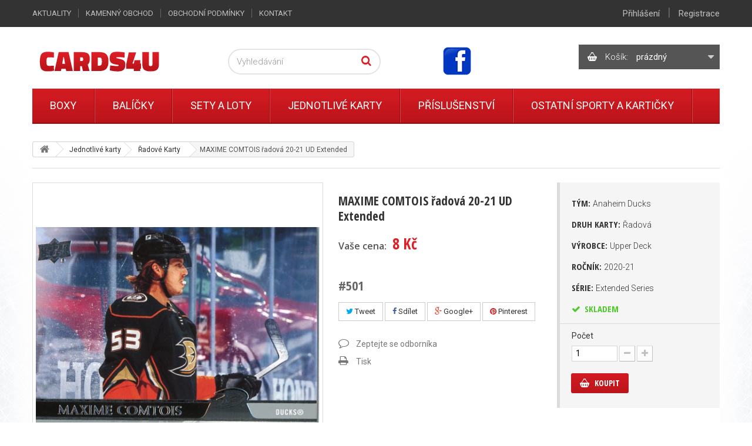

--- FILE ---
content_type: text/html; charset=utf-8
request_url: https://www.cards4u.cz/produkt/maxime-comtois-radova-20-21-ud-extended
body_size: 15111
content:
<!DOCTYPE HTML>
<!--[if lt IE 7]> <html class="no-js lt-ie9 lt-ie8 lt-ie7" lang="cs-cz"><![endif]-->
<!--[if IE 7]><html class="no-js lt-ie9 lt-ie8 ie7" lang="cs-cz"><![endif]-->
<!--[if IE 8]><html class="no-js lt-ie9 ie8" lang="cs-cz"><![endif]-->
<!--[if gt IE 8]> <html class="no-js ie9" lang="cs-cz"><![endif]-->
<html lang="cs-cz">
	<head>
		<meta charset="utf-8" />
		<title>MAXIME COMTOIS řadová 20-21 UD Extended - CARDS4U</title>
		<meta name="description" content="#501" />
		<meta name="SKYPE_TOOLBAR" content="SKYPE_TOOLBAR_PARSER_COMPATIBLE" />
		<meta content="Kinet s.r.o." name="author"/>
		<meta name="robots" content="index,follow" />
		<meta name="viewport" content="width=device-width, minimum-scale=0.25, maximum-scale=1.6, initial-scale=1.0" />
		<meta name="apple-mobile-web-app-capable" content="yes" />
		<link rel="icon" type="image/vnd.microsoft.icon" href="/img/favicon.ico?1636039620" />
		<link rel="shortcut icon" type="image/x-icon" href="/img/favicon.ico?1636039620" />
		
					<link rel="canonical" href="https://www.cards4u.cz/produkt/maxime-comtois-radova-20-21-ud-extended"/>
		
		<meta property="og:site_name" content="CARDS4U"/>

					<meta property="og:title" content="MAXIME COMTOIS &#345;adov&aacute; 20-21 UD Extended"/>
			<meta property="og:image" content="https://www.cards4u.cz/8289-large_default/8289-maxime-comtois-radova-20-21-ud-extended.jpg"/>
			<meta property="og:url" content="https://www.cards4u.cz/produkt/maxime-comtois-radova-20-21-ud-extended"/>
							<meta property="og:description" content="#501"/>
					
		<link rel="search" type="application/opensearchdescription+xml" title="CARDS4U" href="https://www.cards4u.cz/opensearch.xml" />
			<link rel="stylesheet" href="https://www.cards4u.cz/themes/kinet-bootstrap/cache/v_34_285093fcbc0c01dfa0f3a58fedc1453d_all.css" type="text/css" media="all" />
			<link rel="stylesheet" href="https://www.cards4u.cz/themes/kinet-bootstrap/cache/v_34_b6595a2acc73173446ccc6699ad41c63_print.css" type="text/css" media="print" />
			<link rel="stylesheet" href="https://www.cards4u.cz/themes/kinet-bootstrap/cache/v_34_a715e8ba93c95f73a5d8ce8c4e2d4f29_screen.css" type="text/css" media="screen" />
		<script type="text/javascript">
var CUSTOMIZE_TEXTFIELD = 1;
var FancyboxI18nClose = 'Zavř&iacute;t';
var FancyboxI18nNext = 'Dal&scaron;&iacute;';
var FancyboxI18nPrev = 'Předchoz&iacute;';
var PS_CATALOG_MODE = false;
var ajax_allowed = true;
var ajaxsearch = true;
var allowBuyWhenOutOfStock = false;
var attrGroups = null;
var attribute_anchor_separator = '-';
var attributesCombinations = [];
var availableLaterValue = '';
var availableNowValue = '';
var baseDir = 'https://www.cards4u.cz/';
var baseUri = 'https://www.cards4u.cz/';
var blocksearch_type = 'top';
var confirm_report_message = 'Opravdu chcete nahlásit tento komentář?';
var contentOnly = false;
var currencyBlank = 1;
var currencyFormat = 2;
var currencyRate = 1;
var currencySign = 'Kč';
var currentDate = '2026-01-19 14:09:44';
var customerGroupWithoutTax = false;
var customizationFields = false;
var customizationIdMessage = 'Přizpůsobení #';
var default_eco_tax = 0;
var delete_txt = 'Odstránit';
var displayList = false;
var displayPrice = 0;
var doesntExist = 'Vyberte si variantu produktu.';
var doesntExistNoMore = 'Tento produkt není momentálně skladem';
var doesntExistNoMoreBut = 's těmito vlastnostmi, ale je k dispozici v jiném provedení.';
var ecotaxTax_rate = 0;
var fieldRequired = 'Vyplňte všechny požadované pole, pak uložte vlastní nastavení.';
var freeProductTranslation = 'Zdarma!';
var freeShippingTranslation = 'Doručení zdarma!';
var generated_date = 1768828184;
var group_reduction = 0;
var hasDeliveryAddress = false;
var idDefaultImage = 8289;
var id_lang = 1;
var id_product = 3038;
var img_dir = 'https://www.cards4u.cz/themes/kinet-bootstrap/img/';
var img_prod_dir = 'https://www.cards4u.cz/img/p/';
var img_ps_dir = 'https://www.cards4u.cz/img/';
var inStock = 'Skladem';
var instantsearch = false;
var isGuest = 0;
var isLogged = 0;
var isMobile = false;
var jqZoomEnabled = false;
var maxQuantityToAllowDisplayOfLastQuantityMessage = 0;
var minimalQuantity = 1;
var moderation_active = true;
var noTaxForThisProduct = false;
var oosHookJsCodeFunctions = [];
var page_name = 'product';
var placeholder_blocknewsletter = 'Zadejte e-mail';
var priceDisplayMethod = 0;
var priceDisplayPrecision = 0;
var productAvailableForOrder = true;
var productBasePriceTaxExcl = 6.61157;
var productBasePriceTaxExcluded = 6.61157;
var productHasAttributes = false;
var productPrice = 8;
var productPriceTaxExcluded = 6.61157;
var productPriceWithoutReduction = 8;
var productReference = '';
var productShowPrice = true;
var productUnitPriceRatio = 0;
var product_fileButtonHtml = 'Vybrat soubor';
var product_fileDefaultHtml = 'Nebyl vybrán žádný soubor';
var product_specific_price = [];
var productcomment_added = 'Váš komentář byl přidán!';
var productcomment_added_moderation = 'Váš komentář byl přidán a bude k dispozici po schválení moderátorem.';
var productcomment_ok = 'OK';
var productcomment_title = 'Nový komentář';
var productcomments_controller_url = 'https://www.cards4u.cz/komentare';
var productcomments_url_rewrite = true;
var quantitiesDisplayAllowed = false;
var quantityAvailable = 0;
var quickView = false;
var reduction_percent = 0;
var reduction_price = 0;
var removingLinkText = 'odstranit tento produkt z košíku';
var roundMode = 2;
var search_url = 'https://www.cards4u.cz/vyhledavani';
var secure_key = '758fc47b6fbce315643a70db88e8e9b2';
var sharing_img = 'https://www.cards4u.cz/8289/8289-maxime-comtois-radova-20-21-ud-extended.jpg';
var sharing_name = 'MAXIME COMTOIS řadová 20-21 UD Extended';
var sharing_url = 'https://www.cards4u.cz/produkt/maxime-comtois-radova-20-21-ud-extended';
var specific_currency = false;
var specific_price = 0;
var static_token = '209ee9888439ba7ff7e4ba9d3410e057';
var stock_management = 1;
var taxRate = 21;
var toBeDetermined = 'Bude determinováno';
var token = '209ee9888439ba7ff7e4ba9d3410e057';
var uploading_in_progress = 'Probíhá nahrávání, čekejte...';
var usingSecureMode = true;
</script>

		<script type="text/javascript" src="https://www.cards4u.cz/themes/kinet-bootstrap/cache/v_29_540c62a93c8ee1df207a64cddfdee109.js"></script>
			<meta property="og:title" content="MAXIME COMTOIS řadová 20-21 UD Extended - CARDS4U" />
<meta property="og:url" content="https://www.cards4u.cz/produkt/maxime-comtois-radova-20-21-ud-extended" />
<meta property="og:type" content="product" />
<meta property="og:site_name" content="CARDS4U" />
<meta property="og:description" content="#501" />
<meta property="og:email" content="" />
<meta property="og:phone_number" content="" />
<meta property="og:street-address" content="" />
<meta property="og:locality" content="" />
<meta property="og:country-name" content="" />
<meta property="og:postal-code" content="" />
<meta property="og:image" content="https://www.cards4u.cz/8289-large_default/8289-maxime-comtois-radova-20-21-ud-extended.jpg" />
<link rel="alternate" type="application/rss+xml" title="RSS Aktuality CARDS4U" href="https://www.cards4u.cz/aktuality?feed=1" />
<script type="text/javascript">
        
    (function (i, s, o, g, r, a, m) {
        i['GoogleAnalyticsObject'] = r;
        i[r] = i[r] || function () {
            (i[r].q = i[r].q || []).push(arguments)
        }, i[r].l = 1 * new Date();
        a = s.createElement(o),
                m = s.getElementsByTagName(o)[0];
        a.async = 1;
        a.src = g;
        m.parentNode.insertBefore(a, m)
    })(window, document, 'script', '//www.google-analytics.com/analytics.js', 'ga');
    

    ga('create', 'UA-67622699-2');

        ga('send', 'pageview');    
        </script>

		<link rel="stylesheet" href="https://fonts.googleapis.com/css?family=Open+Sans:300,600&amp;subset=latin,latin-ext" type="text/css" media="all" />
		<!--[if IE 8]>
		<script src="https://oss.maxcdn.com/libs/html5shiv/3.7.0/html5shiv.js"></script>
		<script src="https://oss.maxcdn.com/libs/respond.js/1.3.0/respond.min.js"></script>
		<![endif]-->
	</head>
	<body id="product" class="product product-3038 product-maxime-comtois-radova-20-21-ud-extended category-133 category-radove-karty hide-left-column hide-right-column lang_cs">
	<!--[if lt IE 8]>
	<style type="text/css">
		#browser { font-family: Arial, Helvetica, sans-serif;font-size: 14px;line-height: 20px;color: #333333;background-color: #ffffff;padding: 15px 15px 5px 15px;border: 5px solid #F00000;margin: 10px auto;width: 950px; }
		#browser .text { padding: 0;margin: 0;width: 50%;float: left; }
		#browser p { margin: 0 0 10px 0; padding: 0; }
		#browser ul { padding: 0;margin: 0;width: 50%;list-style-type: none;float: right; }
		#browser ul li { float: right;text-align: center; }
		#browser ul li a { width: 90px;display: block;padding: 70px 0 10px 0;color: #333333;text-decoration: none; }
		#browser ul li a:hover { opacity: 0.7; }
		#browser ul li.firefox a { background: url(https://www.cards4u.cz/themes/kinet-bootstrap/img/browser/firefox.png) no-repeat center 5px; }
		#browser ul li.chrome a { background: url(https://www.cards4u.cz/themes/kinet-bootstrap/img/browser/chrome.png) no-repeat center 5px; }
		#browser ul li.safari a { background: url(https://www.cards4u.cz/themes/kinet-bootstrap/img/browser/safari.png) no-repeat center 5px; }
		#browser ul li.opera a { background: url(https://www.cards4u.cz/themes/kinet-bootstrap/img/browser/opera.png) no-repeat center 5px; }
		#browser ul li.ie a { background: url(https://www.cards4u.cz/themes/kinet-bootstrap/img/browser/explorer.png) no-repeat center 5px;}
		#browser .clear { clear: both; height: 1px; }
	</style>
	<div id="browser">
		<div class="text">
			<p><strong>Upozorněn&iacute;!</strong> Použ&iacute;v&aacute;te zastaralou verzi internetov&eacute;ho prohl&iacute;žeče. Vystavujete t&iacute;m svůj poč&iacute;tač bezpečnostn&iacute;m rizikům a z&aacute;roveň se V&aacute;m str&aacute;nka může zobrazovat s chybami.</p>
			<p>Kliknut&iacute;m na ikonu si můžete st&aacute;hnout aktu&aacute;ln&iacute; verzi prohl&iacute;žeče.</p>
		</div>
		<ul>
			<li class="safari">
				<a href="http://apple.com/safari/" target="_blank">Safari</a>
			</li>
			<li class="opera">
				<a href="http://opera.com/" target="_blank">Opera</a>
			</li>
			<li class="chrome">
				<a href="http://google.com/chrome/" target="_blank">Chrome</a>
			</li>
			<li class="firefox">
				<a href="https://www.mozilla.org/firefox/" target="_blank">Firefox</a>
			</li>
			<li class="ie">
				<a href="http://windows.microsoft.com/cs-cz/internet-explorer/download-ie" target="_blank">Explorer</a>
			</li>
		</ul>
		<div class="clear"></div>
	</div>
	<![endif]-->
			    <div id="wrapper">
		<div id="page">
                        			<div class="columns-container">
				<div id="columns" class="container">
											
<!-- Breadcrumb -->
<div class="breadcrumb clearfix"><a class="home" href="/" title="Zpět na hlavn&iacute; str&aacute;nku"><i class="icon-home"></i></a><span class="navigation-pipe">&gt;</span><span class="navigation_page"><span itemscope itemtype="http://data-vocabulary.org/Breadcrumb"><a itemprop="url" href="https://www.cards4u.cz/jednotlive-karty/" title="Jednotliv&eacute; karty" ><span itemprop="title">Jednotliv&eacute; karty</span></a></span><span class="navigation-pipe">></span><span itemscope itemtype="http://data-vocabulary.org/Breadcrumb"><a itemprop="url" href="https://www.cards4u.cz/radove-karty/" title="Řadov&eacute; Karty" ><span itemprop="title">Řadov&eacute; Karty</span></a></span><span class="navigation-pipe">></span>MAXIME COMTOIS řadová 20-21 UD Extended</span></div>

<!-- /Breadcrumb -->

										<div id="slider_row" class="row">
						<div id="top_column" class="center_column col-xs-12 col-sm-12"></div>
					</div>
					<div class="row">
                                                												<div id="center_column" class="center_column col-xs-12 col-sm-12">
	

							<div itemscope itemtype="http://schema.org/Product">
	<div class="primary_block row">
					<div class="container">
				<div class="top-hr"></div>
			</div>
						        <div class="left-part col-sm-8 col-md-9 col-lg-9">
            <div class="row">
		<!-- center infos -->
		<div class="pb-center-column col-sm-12 col-md-5 col-lg-5">
						<h1 itemprop="name">MAXIME COMTOIS řadová 20-21 UD Extended</h1>
			<a href="https://www.cards4u.cz/produkt/maxime-comtois-radova-20-21-ud-extended" itemprop="url"></a>
			<p id="product_reference" style="display: none;">
				<label>K&oacute;d produktu: </label>
				<span class="editable" itemprop="sku"></span>
			</p>
			                									<link itemprop="itemCondition" href="http://schema.org/NewCondition"/>
					
										<!-- prices block -->                
                                <div class="content_prices clearfix">
													<!-- prices -->
							<div class="clearfix">
                                <p id="old_price" class="hidden"><span class="price_label">Běžn&aacute; cena:</span><span id="old_price_display"></span></p>
                                <p id="reduction_percent"  style="display:none;"><span class="price_label">Sleva</span><span id="reduction_percent_display" class="reduction_value price"></span></p>
                                <p id="reduction_amount"  style="display:none"><span class="price_label">u&scaron;etř&iacute;te</span><span id="reduction_amount_display" class="reduction_value price"></span></p>
								<p class="our_price_display" itemprop="offers" itemscope itemtype="http://schema.org/Offer"><link itemprop="availability" href="http://schema.org/InStock"/><span class="price_label">Va&scaron;e cena:</span><span id="our_price_display" class="price" itemprop="price">8 Kč</span><meta itemprop="priceCurrency" content="CZK" /></p>


															</div> <!-- end prices -->
																											 
						
					</div> <!-- end content_prices -->
                
							<div id="short_description_block">
											<div id="short_description_content" class="rte align_justify" itemprop="description"><h2>#501</h2></div>
					
											<p class="buttons_bottom_block">
							<a href="javascript:{}" class="button">
								V&iacute;ce informac&iacute;
							</a>
						</p>
										<!---->
				</div> <!-- end short_description_block -->
										<p class="socialsharing_product list-inline no-print">
					<button data-type="twitter" type="button" class="btn btn-default btn-twitter social-sharing">
				<i class="icon-twitter"></i> Tweet
				<!-- <img src="https://www.cards4u.cz/modules/socialsharing/img/twitter.gif" alt="Tweet" /> -->
			</button>
							<button data-type="facebook" type="button" class="btn btn-default btn-facebook social-sharing">
				<i class="icon-facebook"></i> Sdílet
				<!-- <img src="https://www.cards4u.cz/modules/socialsharing/img/facebook.gif" alt="Facebook Like" /> -->
			</button>
							<button data-type="google-plus" type="button" class="btn btn-default btn-google-plus social-sharing">
				<i class="icon-google-plus"></i> Google+
				<!-- <img src="https://www.cards4u.cz/modules/socialsharing/img/google.gif" alt="Google Plus" /> -->
			</button>
							<button data-type="pinterest" type="button" class="btn btn-default btn-pinterest social-sharing">
				<i class="icon-pinterest"></i> Pinterest
				<!-- <img src="https://www.cards4u.cz/modules/socialsharing/img/pinterest.gif" alt="Pinterest" /> -->
			</button>
			</p>
 
<!--  /Module ProductComments -->
							<!-- usefull links-->
				<ul id="usefull_link_block" class="clearfix no-print">
					<li class="productenquire dotaz_na_produkt">
    <a id="enquire_product_button" href="#enquire">Zeptejte se odborníka</a>
    
    
    

    <script type="text/javascript">
        
        $('document').ready(function () {
            var typFormu = 'enquiry';

            function validateEmail(email) {
                var re = /^([\w-]+(?:\.[\w-]+)*)@((?:[\w-]+\.)*\w[\w-]{0,66})\.([a-z]{2,6}(?:\.[a-z]{2})?)$/i;
                return re.test(email);
            }

            $('#enquire_product_button,#rezervuj_product_button,#nadotaz_product_button').fancybox({
                autoSize : false,
                width : 600,
                height : 'auto',
                href: '#enquire_product_box',
                hideOnContentClick: false,
                beforeLoad: function () {
                    if (this.element && this.element.attr('id') == "rezervuj_product_button")
                        typFormu = 'rezervace';
                    else if (this.element && this.element.attr('id') == "nadotaz_product_button")
                        typFormu = 'nadotaz';
                    else typFormu = 'enquiry';

                    if (typFormu == 'rezervace') {
                        
                        $("#enquire_form_nadpis").text("Rezervace");
                        $("#comment").text("Prosím o rezervaci zboží:\nMAXIME COMTOIS řadová 20-21 UD Extended\n\nPočet kusů: ");
                        $("input[name='action']").val("rezervace");
                        
                    } else if (typFormu == 'nadotaz') {
                        
                        $("#enquire_form_nadpis").text("Dotaz na dostupnost zboží");
                        $("#comment").text("Dotaz na dostupnost zboží MAXIME COMTOIS řadová 20-21 UD Extended.");
                        $("input[name='action']").val("nadotaz");
                        
                    } else {
                        
                        $("#enquire_form_nadpis").text("Zeptejte se odborníka");
                        $("#comment").text("");
                        $("input[name='action']").val("enquire");
                        
                    }
                }
            });

            $('#enquireProduct').click(function () {
                var datas = '';
                                var name = $('#your_name').val();
                var email = $('#your_email').val();
                if (name == '')datas += 'Zadejte prosím Vaše jméno';
                if (email == '')datas += (name == '' ? '<br/>' : '' ) + 'Zadejte prosím Váš e-mail';
                if (email != '') if (!validateEmail(email))datas += (name == '' ? '<br/>' : '' ) + 'Zadejte prosím validní e-mail';
                                if ($('#comment').val() == '') datas += (name == '' || email == '' ? '<br/>' : '' ) + 'Zadejte prosím nějaký text';
                
                //console.log(datas);
                if (datas == '') {
                    $.ajax({
                                url: $('#penq').attr('action'), 
                                type: "POST",
                                headers: {"cache-control": "no-cache"},
                                data: 'ajax=1&' + $('#penq').serialize(),
                                dataType: "html",
                                success: function (result) {
                                    
                                    if (result) {
                                        if (typFormu == 'rezervace') {
                                            $("#comment").val("Prosím o rezervaci zboží:\nMAXIME COMTOIS řadová 20-21 UD Extended\n\nPočet kusů: ");
                                        } else if (typFormu == 'nadotaz') {
                                            $("#comment").val("Dotaz na zboží MAXIME COMTOIS řadová 20-21 UD Extended.");
                                        } else {
                                            $("#comment").val("");
                                        }
                                                                                $('#your_name').val('');
                                        $('#your_email').val('');
                                                                                $('#product_enq_form_error').text('');
                                        $.fancybox.close();
                                        var msg = "";

                                        if (typFormu == 'rezervace') {
                                            msg = "Vaše rezervace byla úspěšně odeslána.";
                                        } else if (typFormu == 'nadotaz') {
                                            msg = "Váš dotaz na produkt byl úspěšně odeslán.";
                                        } else {
                                            msg = "Vaše otázka byla úspěšně odeslána.";
                                        }

                                        var title = $("#enquire_form_nadpis").text();
                                        fancyMsgBox(msg, title);
                                    } else {
                                        if (typFormu == 'rezervace') {
                                            $('#product_enq_form_error').text("Vaši rezervaci se nepodařilo odeslat.");
                                        } else if (typFormu == 'nadotaz') {
                                            $('#product_enq_form_error').text("Váš dotaz se nepodařilo odeslat.");
                                        } else {
                                            $('#product_enq_form_error').text("Vaši otázku se nepodařilo odeslat.");
                                        }
                                    }
                                    
                                }
                            }
                    )
                    ;
                } else {
                    $('#product_enq_form_error').html(datas);
                }
            });

            //triger on hash
            if (window.location.href.search("#enquire") !== -1) {
                $('#enquire_product_button').trigger('click');
            }
            if (window.location.href.search("#nadotaz") !== -1) {
                $('#nadotaz_product_button').trigger('click');
            }
            if (window.location.href.search("#rezervace") !== -1) {
                $('#rezervuj_product_button').trigger('click');
            }
        });
        
    </script>
    <!--googleoff: all-->
    <div style="display: none;" class="noindex">
        <div id="enquire_product_box" class="enquire_product_form">
            <h2 class="title clearfix" id="enquire_form_nadpis">Zeptejte se odborníka</h2>

            <div class="row">
            <div class="product clearfix col-xs-12 col-sm-6">
                <img src="https://www.cards4u.cz/8289-medium_default/8289-maxime-comtois-radova-20-21-ud-extended.jpg" height="125" width="125" alt="MAXIME COMTOIS řadová 20-21 UD Extended"/>

                <div class="product_desc">
                    <p class="product_name"><strong>MAXIME COMTOIS řadová 20-21 UD Extended</strong></p>
                    <h2>#501</h2>
                </div>
            </div>

            <form method="post" action="https://www.cards4u.cz/dotaz-na-zbozi" id="penq" class="col-xs-12 col-sm-6">
                <input name="action" type="hidden" value="enquire"/>
                <input name="secure_key" type="hidden" value="0885163c9d54243c18cb97a6b414f452"/>

                <div class="form_container">
                    <div id="product_enq_form_error"></div>

                                            <p class="text">
                            <label for="your_name">Vaše jméno
                                <sup class="required">*</sup> :</label>
                            <input id="your_name" name="name" type="text" value=""/>
                        </p>
                        <p class="text">
                            <label for="your_email">E-mail, na který odpovíme
                                <sup class="required">*</sup> :</label>
                            <input id="your_email" name="email" type="text" value=""/>
                        </p>
                    
                    <p class="text">
                        <label for="comment">Text zprávy
                            <sup class="required">*</sup> :</label>
                        <textarea id="comment" name="comment"></textarea>
                    </p>

                    <p class="txt_required">
                        <sup class="required">*</sup> Povinné
                    </p>
                </div>

                <p class="submit">
                    <input id="id_enquire_comment_send" name="id_product" type="hidden" value="3038"/>
                    <input id="enquireProduct" class="button" name="sendEmail" type="button" value="Odeslat"/>
                    <input id="enquireProductCancel" onclick="$('#product_enq_form_error').text('');$.fancybox.close();" class="button" name="Cancel" type="button" value="Storno"/>
                </p>
            </form>
        </div>            
        </div>
</div>
        <!--googleon: all-->
</li>
					<li class="print">
						<a href="javascript:print();">
							Tisk
						</a>
					</li>
									</ul>
					</div>
		<!-- end center infos-->
                <!-- left infos-->
                <div class="pb-left-column col-sm-12 col-md-7 col-lg-7">
                    <!-- product img-->
                    <div id="image-block" class="clearfix">

                                                    <span id="view_full_size">
													<img id="bigpic" itemprop="image" src="https://www.cards4u.cz/8289-large_default/8289-maxime-comtois-radova-20-21-ud-extended.jpg" title="MAXIME COMTOIS  řadová 20-21 UD EXTENDED" alt="MAXIME COMTOIS  řadová 20-21 UD EXTENDED" width="483" height="483"/>
							                            <span class="span_link no-print"></span>
                                                					</span>
                        <div id="product-flags">
   
     </div>
                    </div> <!-- end image-block -->
                                            <!-- thumbnails -->
                        <div id="views_block" class="clearfix hidden">
                                                        <div id="thumbs_list">
                                <ul id="thumbs_list_frame">
                                                                                                                                                                                                                                                                                                            <li id="thumbnail_8289" class="last">
                                                <a href="https://www.cards4u.cz/8289-thickbox_default/8289-maxime-comtois-radova-20-21-ud-extended.jpg"	data-fancybox-group="other-views" class="fancybox shown" title="MAXIME COMTOIS  řadová 20-21 UD EXTENDED">
                                                    <img class="img-responsive" id="thumb_8289" src="https://www.cards4u.cz/8289-cart_default/8289-maxime-comtois-radova-20-21-ud-extended.jpg" alt="MAXIME COMTOIS  řadová 20-21 UD EXTENDED" title="MAXIME COMTOIS  řadová 20-21 UD EXTENDED" height="88" width="88" />
                                                </a>
                                            </li>
                                                                                                            </ul>
                            </div> <!-- end thumbs_list -->
                                                    </div> <!-- end views-block -->
                        <!-- end thumbnails -->
                                        

                                    </div> <!-- end pb-left-column -->
                <!-- end left infos-->
            </div>
        </div>
		<!-- pb-right-column-->
		<div class="pb-right-column col-xs-12 col-sm-4 col-md-3 col-lg-3">
						<!-- add to cart form-->
			<form id="buy_block" action="https://www.cards4u.cz/nakupni-kosik" method="post">
				<!-- hidden datas -->
				<p class="hidden">
					<input type="hidden" name="token" value="209ee9888439ba7ff7e4ba9d3410e057" />
					<input type="hidden" name="id_product" value="3038" id="product_page_product_id" />
					<input type="hidden" name="add" value="1" />
					<input type="hidden" name="id_product_attribute" id="idCombination" value="" />
				</p>
				<div class="box-info-product">
					<div class="product_attributes clearfix">
                    <!-- Data sheet -->
            <div id="features">
                                                                        <fieldset class="attribute_fieldset">
<label class="attribute_label">
Tým:&nbsp;<span class="attrValue">Anaheim Ducks</span>
</label>
                        </fieldset>
                                                                                                    <fieldset class="attribute_fieldset">
<label class="attribute_label">
Druh karty:&nbsp;<span class="attrValue">Řadová</span>
</label>
                        </fieldset>
                                                                                                    <fieldset class="attribute_fieldset">
<label class="attribute_label">
Výrobce:&nbsp;<span class="attrValue">Upper Deck</span>
</label>
                        </fieldset>
                                                                                                    <fieldset class="attribute_fieldset">
<label class="attribute_label">
Ročník:&nbsp;<span class="attrValue">2020-21</span>
</label>
                        </fieldset>
                                                                                                    <fieldset class="attribute_fieldset">
<label class="attribute_label">
Série:&nbsp;<span class="attrValue">Extended Series</span>
</label>
                        </fieldset>
                                                            </div>
            <!--end Data sheet -->
        

											</div> <!-- end product_attributes -->
					<div class="box-cart-bottom">
                                                <!-- availability or doesntExist -->
                                                <p id="availability_statut">
                                                        
                                                        <span id="availability_value" class="label label-success">
                                             Skladem                                        </span>
                                                </p>
                                                                                                        
                                                        <p class="warning_inline" id="last_quantities" style="display: none" >Upozorněn&iacute;: posledn&iacute; kus skladem!</p>
                                                                                                <p id="availability_date" style="display: none;">
                                                        <span id="availability_date_label">Datum dostupnosti:</span>
                                                        <span id="availability_date_value"></span>
                                                </p>
                                                <!-- Out of stock hook -->
                                                <div id="oosHook" style="display: none;">
                                                        
                                                </div>

						<!-- quantity wanted -->
												<p id="quantity_wanted_p">
							<label>Počet</label>
							<input type="text" name="qty" id="quantity_wanted" class="text" value="1" />
							<a href="#" data-field-qty="qty" class="btn btn-default button-minus product_quantity_down">
								<span><i class="icon-minus"></i></span>
							</a>
							<a href="#" data-field-qty="qty" class="btn btn-default button-plus product_quantity_up">
								<span><i class="icon-plus"></i></span>
							</a>
							<span class="clearfix"></span>
						</p>
												<!-- minimal quantity wanted -->
						<p id="minimal_quantity_wanted_p" style="display: none;">
							Minim&aacute;ln&iacute; množstv&iacute; pro objedn&aacute;n&iacute; je <b id="minimal_quantity_label">1</b>
						</p>
                                                
                                                
						<div>
							<p id="add_to_cart" class="buttons_bottom_block no-print">
								<button type="submit" name="Submit" class="exclusive" >
									<span>Koupit</span>
								</button>
                                                                <span class="attribute_needed">Vyberte si variantu produktu</span>
							</p>
						</div>
                        											</div> <!-- end box-cart-bottom -->
				</div> <!-- end box-info-product -->
			</form>
			                                                
		</div> <!-- end pb-right-column-->
	</div> <!-- end primary_block -->
						<!-- More info -->
			<section class="page-product-box prod-more-info">
				<h3 class="page-product-heading">V&iacute;ce informac&iacute;</h3>									<!-- full description -->
					<div class="rte"><h2>#501</h2></div>

                    			</section>
			<!--end  More info -->
		        
        				<!--HOOK_PRODUCT_TAB -->
		<section class="page-product-box prod-product-tab">
			
<h3 id="#idTab5" class="idTabHrefShort page-product-heading">Recenze produktu</h3> 
			<!--googleoff: all-->
<div id="idTab5">
	<div id="product_comments_block_tab" class="noindex">
								<p class="align_center">Tento produkt zatím nikdo nehodnotil.</p>
						</div> <!-- #product_comments_block_tab -->
</div>

<!-- Fancybox -->
<div style="display: none;" class="noindex">
	<div id="new_comment_form">
		<form id="id_new_comment_form" action="#">
			<h2 class="page-subheading">
				Napsat recenzi
			</h2>
			<div class="row">
									<div class="product clearfix  col-xs-12 col-sm-6">
						<img src="https://www.cards4u.cz/8289-medium_default/8289-maxime-comtois-radova-20-21-ud-extended.jpg" height="125" width="125" alt="MAXIME COMTOIS řadová 20-21 UD Extended" />
						<div class="product_desc">
							<p class="product_name">
								<strong>MAXIME COMTOIS řadová 20-21 UD Extended</strong>
							</p>
							<h2>#501</h2>
						</div>
					</div>
								<div class="new_comment_form_content col-xs-12 col-sm-6">
					<div id="new_comment_form_error" class="error" style="display: none;">
						<ul></ul>
					</div>
											<ul id="criterions_list">
													<li>
								<label>Hodnocení:</label>
								<div class="star_content">
									<input class="star" type="radio" name="criterion[1]" value="1" />
									<input class="star" type="radio" name="criterion[1]" value="2" />
									<input class="star" type="radio" name="criterion[1]" value="3" checked="checked" />
									<input class="star" type="radio" name="criterion[1]" value="4" />
									<input class="star" type="radio" name="criterion[1]" value="5" />
								</div>
								<div class="clearfix"></div>
							</li>
												</ul>
										<label for="comment_title">
						Název: <sup class="required">*</sup>
					</label>
					<input id="comment_title" name="title" type="text" value=""/>
					<label for="content">
						Komentář: <sup class="required">*</sup>
					</label>
					<textarea id="content" name="content"></textarea>
										<div id="new_comment_form_footer">
						<input id="id_product_comment_send" name="id_product" type="hidden" value='3038' />
						<p class="fl required"><sup>*</sup> Povinná pole</p>
						<p class="fr">
							<button id="submitNewMessage" name="submitMessage" type="submit" class="button">
								<span>Odeslat</span>
							</button>
							<a class="closefb button" href="#">
								Storno
							</a>
						</p>
						<div class="clearfix"></div>
					</div> <!-- #new_comment_form_footer -->
				</div>
			</div>
		</form><!-- /end new_comment_form_content -->
	</div>
</div>
<!-- End fancybox -->
<!--googleon: all-->

		</section>
		<!--end HOOK_PRODUCT_TAB -->
				<section class="page-product-box blockproductscategory">
	<h3 class="productscategory_h3 page-product-heading">Další produkty v kategorii</h3>
	<div id="productscategory_list" class="clearfix">
		<ul id="bxslider1" class="bxslider clearfix">
					<li class="product-box item">
				<a href="https://www.cards4u.cz/produkt/john-klingberg-radova-20-21-ud-sp" class="lnk_img product-image" title="JOHN KLINGBERG  řadová 20-21 UD SP "><img src="https://www.cards4u.cz/8156-home_default/8156-john-klingberg-radova-20-21-ud-sp.jpg" alt="JOHN KLINGBERG  řadová 20-21 UD SP " /></a>
				<h2 class="product-name">
					<a href="https://www.cards4u.cz/produkt/john-klingberg-radova-20-21-ud-sp" title="JOHN KLINGBERG  řadová 20-21 UD SP ">JOHN KLINGBERG  řadová 20-21 UD SP</a>
				</h2>
									<p class="price_display">
					
						<span class="price">12 Kč</span>
					
					</p>
								<div class="clearfix" style="margin-top:5px">
											<div class="no-print">
							<a class="exclusive button btn ajax_add_to_cart_button" href="https://www.cards4u.cz/nakupni-kosik?qty=1&amp;id_product=2893&amp;token=209ee9888439ba7ff7e4ba9d3410e057&amp;add=" data-id-product="2893" title="Koupit">
								<span>Koupit</span>
							</a>
						</div>
                    				</div>
			</li>
					<li class="product-box item">
				<a href="https://www.cards4u.cz/produkt/carter-hart-radova-20-21-ud-sp" class="lnk_img product-image" title="CARTER HART  řadová 20-21 UD SP "><img src="https://www.cards4u.cz/8157-home_default/8157-carter-hart-radova-20-21-ud-sp.jpg" alt="CARTER HART  řadová 20-21 UD SP " /></a>
				<h2 class="product-name">
					<a href="https://www.cards4u.cz/produkt/carter-hart-radova-20-21-ud-sp" title="CARTER HART  řadová 20-21 UD SP ">CARTER HART  řadová 20-21 UD SP</a>
				</h2>
									<p class="price_display">
					
						<span class="price">25 Kč</span>
					
					</p>
								<div class="clearfix" style="margin-top:5px">
											<div class="no-print">
							<a class="exclusive button btn ajax_add_to_cart_button" href="https://www.cards4u.cz/nakupni-kosik?qty=1&amp;id_product=2895&amp;token=209ee9888439ba7ff7e4ba9d3410e057&amp;add=" data-id-product="2895" title="Koupit">
								<span>Koupit</span>
							</a>
						</div>
                    				</div>
			</li>
					<li class="product-box item">
				<a href="https://www.cards4u.cz/produkt/sebastian-aho-radova-20-21-ud-sp" class="lnk_img product-image" title="SEBASTIAN AHO  řadová 20-21 UD SP "><img src="https://www.cards4u.cz/8158-home_default/8158-sebastian-aho-radova-20-21-ud-sp.jpg" alt="SEBASTIAN AHO  řadová 20-21 UD SP " /></a>
				<h2 class="product-name">
					<a href="https://www.cards4u.cz/produkt/sebastian-aho-radova-20-21-ud-sp" title="SEBASTIAN AHO  řadová 20-21 UD SP ">SEBASTIAN AHO  řadová 20-21 UD SP</a>
				</h2>
									<p class="price_display">
					
						<span class="price">15 Kč</span>
					
					</p>
								<div class="clearfix" style="margin-top:5px">
											<div class="no-print">
							<a class="exclusive button btn ajax_add_to_cart_button" href="https://www.cards4u.cz/nakupni-kosik?qty=1&amp;id_product=2896&amp;token=209ee9888439ba7ff7e4ba9d3410e057&amp;add=" data-id-product="2896" title="Koupit">
								<span>Koupit</span>
							</a>
						</div>
                    				</div>
			</li>
					<li class="product-box item">
				<a href="https://www.cards4u.cz/produkt/shea-theodore-radova-20-21-ud-sp" class="lnk_img product-image" title="SHEA THEODORE  řadová 20-21 UD SP "><img src="https://www.cards4u.cz/8159-home_default/8159-shea-theodore-radova-20-21-ud-sp.jpg" alt="SHEA THEODORE  řadová 20-21 UD SP " /></a>
				<h2 class="product-name">
					<a href="https://www.cards4u.cz/produkt/shea-theodore-radova-20-21-ud-sp" title="SHEA THEODORE  řadová 20-21 UD SP ">SHEA THEODORE  řadová 20-21 UD SP</a>
				</h2>
									<p class="price_display">
					
						<span class="price">12 Kč</span>
					
					</p>
								<div class="clearfix" style="margin-top:5px">
											<div class="no-print">
							<a class="exclusive button btn ajax_add_to_cart_button" href="https://www.cards4u.cz/nakupni-kosik?qty=1&amp;id_product=2897&amp;token=209ee9888439ba7ff7e4ba9d3410e057&amp;add=" data-id-product="2897" title="Koupit">
								<span>Koupit</span>
							</a>
						</div>
                    				</div>
			</li>
					<li class="product-box item">
				<a href="https://www.cards4u.cz/produkt/patrice-bergeron-radova-20-21-ud-sp" class="lnk_img product-image" title="PATRICE BERGERON  řadová 20-21 UD SP "><img src="https://www.cards4u.cz/8160-home_default/8160-patrice-bergeron-radova-20-21-ud-sp.jpg" alt="PATRICE BERGERON  řadová 20-21 UD SP " /></a>
				<h2 class="product-name">
					<a href="https://www.cards4u.cz/produkt/patrice-bergeron-radova-20-21-ud-sp" title="PATRICE BERGERON  řadová 20-21 UD SP ">PATRICE BERGERON  řadová 20-21 UD SP</a>
				</h2>
									<p class="price_display">
					
						<span class="price">15 Kč</span>
					
					</p>
								<div class="clearfix" style="margin-top:5px">
											<div class="no-print">
							<a class="exclusive button btn ajax_add_to_cart_button" href="https://www.cards4u.cz/nakupni-kosik?qty=1&amp;id_product=2898&amp;token=209ee9888439ba7ff7e4ba9d3410e057&amp;add=" data-id-product="2898" title="Koupit">
								<span>Koupit</span>
							</a>
						</div>
                    				</div>
			</li>
					<li class="product-box item">
				<a href="https://www.cards4u.cz/produkt/matt-murray-radova-20-21-ud-sp" class="lnk_img product-image" title="MATT MURRAY  řadová 20-21 UD SP "><img src="https://www.cards4u.cz/8161-home_default/8161-matt-murray-radova-20-21-ud-sp.jpg" alt="MATT MURRAY  řadová 20-21 UD SP " /></a>
				<h2 class="product-name">
					<a href="https://www.cards4u.cz/produkt/matt-murray-radova-20-21-ud-sp" title="MATT MURRAY  řadová 20-21 UD SP ">MATT MURRAY  řadová 20-21 UD SP</a>
				</h2>
									<p class="price_display">
					
						<span class="price">19 Kč</span>
					
					</p>
								<div class="clearfix" style="margin-top:5px">
											<div class="no-print">
							<a class="exclusive button btn ajax_add_to_cart_button" href="https://www.cards4u.cz/nakupni-kosik?qty=1&amp;id_product=2899&amp;token=209ee9888439ba7ff7e4ba9d3410e057&amp;add=" data-id-product="2899" title="Koupit">
								<span>Koupit</span>
							</a>
						</div>
                    				</div>
			</li>
					<li class="product-box item">
				<a href="https://www.cards4u.cz/produkt/leon-draisaitl-radova-20-21-ud-sp" class="lnk_img product-image" title="LEON DRAISAITL  řadová 20-21 UD SP "><img src="https://www.cards4u.cz/8162-home_default/8162-leon-draisaitl-radova-20-21-ud-sp.jpg" alt="LEON DRAISAITL  řadová 20-21 UD SP " /></a>
				<h2 class="product-name">
					<a href="https://www.cards4u.cz/produkt/leon-draisaitl-radova-20-21-ud-sp" title="LEON DRAISAITL  řadová 20-21 UD SP ">LEON DRAISAITL  řadová 20-21 UD SP</a>
				</h2>
									<p class="price_display">
					
						<span class="price">19 Kč</span>
					
					</p>
								<div class="clearfix" style="margin-top:5px">
											<div class="no-print">
							<a class="exclusive button btn ajax_add_to_cart_button" href="https://www.cards4u.cz/nakupni-kosik?qty=1&amp;id_product=2900&amp;token=209ee9888439ba7ff7e4ba9d3410e057&amp;add=" data-id-product="2900" title="Koupit">
								<span>Koupit</span>
							</a>
						</div>
                    				</div>
			</li>
					<li class="product-box item">
				<a href="https://www.cards4u.cz/produkt/jake-guentzel-radova-20-21-ud-sp" class="lnk_img product-image" title="JAKE GUENTZEL  řadová 20-21 UD SP "><img src="https://www.cards4u.cz/8163-home_default/8163-jake-guentzel-radova-20-21-ud-sp.jpg" alt="JAKE GUENTZEL  řadová 20-21 UD SP " /></a>
				<h2 class="product-name">
					<a href="https://www.cards4u.cz/produkt/jake-guentzel-radova-20-21-ud-sp" title="JAKE GUENTZEL  řadová 20-21 UD SP ">JAKE GUENTZEL  řadová 20-21 UD SP</a>
				</h2>
									<p class="price_display">
					
						<span class="price">15 Kč</span>
					
					</p>
								<div class="clearfix" style="margin-top:5px">
											<div class="no-print">
							<a class="exclusive button btn ajax_add_to_cart_button" href="https://www.cards4u.cz/nakupni-kosik?qty=1&amp;id_product=2901&amp;token=209ee9888439ba7ff7e4ba9d3410e057&amp;add=" data-id-product="2901" title="Koupit">
								<span>Koupit</span>
							</a>
						</div>
                    				</div>
			</li>
					<li class="product-box item">
				<a href="https://www.cards4u.cz/produkt/brad-marchand-radova-20-21-ud-sp" class="lnk_img product-image" title="BRAD MARCHAND  řadová 20-21 UD SP "><img src="https://www.cards4u.cz/8164-home_default/8164-brad-marchand-radova-20-21-ud-sp.jpg" alt="BRAD MARCHAND  řadová 20-21 UD SP " /></a>
				<h2 class="product-name">
					<a href="https://www.cards4u.cz/produkt/brad-marchand-radova-20-21-ud-sp" title="BRAD MARCHAND  řadová 20-21 UD SP ">BRAD MARCHAND  řadová 20-21 UD SP</a>
				</h2>
									<p class="price_display">
					
						<span class="price">15 Kč</span>
					
					</p>
								<div class="clearfix" style="margin-top:5px">
											<div class="no-print">
							<a class="exclusive button btn ajax_add_to_cart_button" href="https://www.cards4u.cz/nakupni-kosik?qty=1&amp;id_product=2902&amp;token=209ee9888439ba7ff7e4ba9d3410e057&amp;add=" data-id-product="2902" title="Koupit">
								<span>Koupit</span>
							</a>
						</div>
                    				</div>
			</li>
					<li class="product-box item">
				<a href="https://www.cards4u.cz/produkt/dougie-hamilton-radova-20-21-ud-sp" class="lnk_img product-image" title="DOUGIE HAMILTON  řadová 20-21 UD SP "><img src="https://www.cards4u.cz/8165-home_default/8165-dougie-hamilton-radova-20-21-ud-sp.jpg" alt="DOUGIE HAMILTON  řadová 20-21 UD SP " /></a>
				<h2 class="product-name">
					<a href="https://www.cards4u.cz/produkt/dougie-hamilton-radova-20-21-ud-sp" title="DOUGIE HAMILTON  řadová 20-21 UD SP ">DOUGIE HAMILTON  řadová 20-21 UD SP</a>
				</h2>
									<p class="price_display">
					
						<span class="price">12 Kč</span>
					
					</p>
								<div class="clearfix" style="margin-top:5px">
											<div class="no-print">
							<a class="exclusive button btn ajax_add_to_cart_button" href="https://www.cards4u.cz/nakupni-kosik?qty=1&amp;id_product=2903&amp;token=209ee9888439ba7ff7e4ba9d3410e057&amp;add=" data-id-product="2903" title="Koupit">
								<span>Koupit</span>
							</a>
						</div>
                    				</div>
			</li>
					<li class="product-box item">
				<a href="https://www.cards4u.cz/produkt/mark-scheifele-radova-20-21-ud-sp" class="lnk_img product-image" title="MARK SCHEIFELE  řadová 20-21 UD SP "><img src="https://www.cards4u.cz/8166-home_default/8166-mark-scheifele-radova-20-21-ud-sp.jpg" alt="MARK SCHEIFELE  řadová 20-21 UD SP " /></a>
				<h2 class="product-name">
					<a href="https://www.cards4u.cz/produkt/mark-scheifele-radova-20-21-ud-sp" title="MARK SCHEIFELE  řadová 20-21 UD SP ">MARK SCHEIFELE  řadová 20-21 UD SP</a>
				</h2>
									<p class="price_display">
					
						<span class="price">12 Kč</span>
					
					</p>
								<div class="clearfix" style="margin-top:5px">
											<div class="no-print">
							<a class="exclusive button btn ajax_add_to_cart_button" href="https://www.cards4u.cz/nakupni-kosik?qty=1&amp;id_product=2904&amp;token=209ee9888439ba7ff7e4ba9d3410e057&amp;add=" data-id-product="2904" title="Koupit">
								<span>Koupit</span>
							</a>
						</div>
                    				</div>
			</li>
					<li class="product-box item">
				<a href="https://www.cards4u.cz/produkt/evgeni-malkin-radova-20-21-ud-sp" class="lnk_img product-image" title="EVGENI MALKIN  řadová 20-21 UD SP "><img src="https://www.cards4u.cz/8167-home_default/8167-evgeni-malkin-radova-20-21-ud-sp.jpg" alt="EVGENI MALKIN  řadová 20-21 UD SP " /></a>
				<h2 class="product-name">
					<a href="https://www.cards4u.cz/produkt/evgeni-malkin-radova-20-21-ud-sp" title="EVGENI MALKIN  řadová 20-21 UD SP ">EVGENI MALKIN  řadová 20-21 UD SP</a>
				</h2>
									<p class="price_display">
					
						<span class="price">15 Kč</span>
					
					</p>
								<div class="clearfix" style="margin-top:5px">
											<div class="no-print">
							<a class="exclusive button btn ajax_add_to_cart_button" href="https://www.cards4u.cz/nakupni-kosik?qty=1&amp;id_product=2905&amp;token=209ee9888439ba7ff7e4ba9d3410e057&amp;add=" data-id-product="2905" title="Koupit">
								<span>Koupit</span>
							</a>
						</div>
                    				</div>
			</li>
					<li class="product-box item">
				<a href="https://www.cards4u.cz/produkt/josh-bailey-radova-20-21-ud-sp" class="lnk_img product-image" title="JOSH BAILEY  řadová 20-21 UD SP "><img src="https://www.cards4u.cz/8168-home_default/8168-josh-bailey-radova-20-21-ud-sp.jpg" alt="JOSH BAILEY  řadová 20-21 UD SP " /></a>
				<h2 class="product-name">
					<a href="https://www.cards4u.cz/produkt/josh-bailey-radova-20-21-ud-sp" title="JOSH BAILEY  řadová 20-21 UD SP ">JOSH BAILEY  řadová 20-21 UD SP</a>
				</h2>
									<p class="price_display">
					
						<span class="price">8 Kč</span>
					
					</p>
								<div class="clearfix" style="margin-top:5px">
											<div class="no-print">
							<a class="exclusive button btn ajax_add_to_cart_button" href="https://www.cards4u.cz/nakupni-kosik?qty=1&amp;id_product=2906&amp;token=209ee9888439ba7ff7e4ba9d3410e057&amp;add=" data-id-product="2906" title="Koupit">
								<span>Koupit</span>
							</a>
						</div>
                    				</div>
			</li>
					<li class="product-box item">
				<a href="https://www.cards4u.cz/produkt/mitch-marner-radova-20-21-ud-sp" class="lnk_img product-image" title="MITCH MARNER  řadová 20-21 UD SP "><img src="https://www.cards4u.cz/8169-home_default/8169-mitch-marner-radova-20-21-ud-sp.jpg" alt="MITCH MARNER  řadová 20-21 UD SP " /></a>
				<h2 class="product-name">
					<a href="https://www.cards4u.cz/produkt/mitch-marner-radova-20-21-ud-sp" title="MITCH MARNER  řadová 20-21 UD SP ">MITCH MARNER  řadová 20-21 UD SP</a>
				</h2>
									<p class="price_display">
					
						<span class="price">19 Kč</span>
					
					</p>
								<div class="clearfix" style="margin-top:5px">
											<div class="no-print">
							<a class="exclusive button btn ajax_add_to_cart_button" href="https://www.cards4u.cz/nakupni-kosik?qty=1&amp;id_product=2907&amp;token=209ee9888439ba7ff7e4ba9d3410e057&amp;add=" data-id-product="2907" title="Koupit">
								<span>Koupit</span>
							</a>
						</div>
                    				</div>
			</li>
					<li class="product-box item">
				<a href="https://www.cards4u.cz/produkt/jack-hughes-radova-20-21-ud-sp" class="lnk_img product-image" title="JACK HUGHES  řadová 20-21 UD SP "><img src="https://www.cards4u.cz/8170-home_default/8170-jack-hughes-radova-20-21-ud-sp.jpg" alt="JACK HUGHES  řadová 20-21 UD SP " /></a>
				<h2 class="product-name">
					<a href="https://www.cards4u.cz/produkt/jack-hughes-radova-20-21-ud-sp" title="JACK HUGHES  řadová 20-21 UD SP ">JACK HUGHES  řadová 20-21 UD SP</a>
				</h2>
									<p class="price_display">
					
						<span class="price">19 Kč</span>
					
					</p>
								<div class="clearfix" style="margin-top:5px">
											<div class="no-print">
							<a class="exclusive button btn ajax_add_to_cart_button" href="https://www.cards4u.cz/nakupni-kosik?qty=1&amp;id_product=2908&amp;token=209ee9888439ba7ff7e4ba9d3410e057&amp;add=" data-id-product="2908" title="Koupit">
								<span>Koupit</span>
							</a>
						</div>
                    				</div>
			</li>
					<li class="product-box item">
				<a href="https://www.cards4u.cz/produkt/mark-giordano-radova-20-21-ud-sp" class="lnk_img product-image" title="MARK GIORDANO  řadová 20-21 UD SP "><img src="https://www.cards4u.cz/8171-home_default/8171-mark-giordano-radova-20-21-ud-sp.jpg" alt="MARK GIORDANO  řadová 20-21 UD SP " /></a>
				<h2 class="product-name">
					<a href="https://www.cards4u.cz/produkt/mark-giordano-radova-20-21-ud-sp" title="MARK GIORDANO  řadová 20-21 UD SP ">MARK GIORDANO  řadová 20-21 UD SP</a>
				</h2>
									<p class="price_display">
					
						<span class="price">9 Kč</span>
					
					</p>
								<div class="clearfix" style="margin-top:5px">
											<div class="no-print">
							<a class="exclusive button btn ajax_add_to_cart_button" href="https://www.cards4u.cz/nakupni-kosik?qty=1&amp;id_product=2909&amp;token=209ee9888439ba7ff7e4ba9d3410e057&amp;add=" data-id-product="2909" title="Koupit">
								<span>Koupit</span>
							</a>
						</div>
                    				</div>
			</li>
					<li class="product-box item">
				<a href="https://www.cards4u.cz/produkt/alex-tuch-radova-20-21-ud-sp" class="lnk_img product-image" title="ALEX TUCH  řadová 20-21 UD SP "><img src="https://www.cards4u.cz/8172-home_default/8172-alex-tuch-radova-20-21-ud-sp.jpg" alt="ALEX TUCH  řadová 20-21 UD SP " /></a>
				<h2 class="product-name">
					<a href="https://www.cards4u.cz/produkt/alex-tuch-radova-20-21-ud-sp" title="ALEX TUCH  řadová 20-21 UD SP ">ALEX TUCH  řadová 20-21 UD SP</a>
				</h2>
									<p class="price_display">
					
						<span class="price">12 Kč</span>
					
					</p>
								<div class="clearfix" style="margin-top:5px">
											<div class="no-print">
							<a class="exclusive button btn ajax_add_to_cart_button" href="https://www.cards4u.cz/nakupni-kosik?qty=1&amp;id_product=2910&amp;token=209ee9888439ba7ff7e4ba9d3410e057&amp;add=" data-id-product="2910" title="Koupit">
								<span>Koupit</span>
							</a>
						</div>
                    				</div>
			</li>
					<li class="product-box item">
				<a href="https://www.cards4u.cz/produkt/jonathan-drouin-radova-20-21-ud-sp" class="lnk_img product-image" title="JONATHAN DROUIN  řadová 20-21 UD SP "><img src="https://www.cards4u.cz/8173-home_default/8173-jonathan-drouin-radova-20-21-ud-sp.jpg" alt="JONATHAN DROUIN  řadová 20-21 UD SP " /></a>
				<h2 class="product-name">
					<a href="https://www.cards4u.cz/produkt/jonathan-drouin-radova-20-21-ud-sp" title="JONATHAN DROUIN  řadová 20-21 UD SP ">JONATHAN DROUIN  řadová 20-21 UD SP</a>
				</h2>
									<p class="price_display">
					
						<span class="price">12 Kč</span>
					
					</p>
								<div class="clearfix" style="margin-top:5px">
											<div class="no-print">
							<a class="exclusive button btn ajax_add_to_cart_button" href="https://www.cards4u.cz/nakupni-kosik?qty=1&amp;id_product=2911&amp;token=209ee9888439ba7ff7e4ba9d3410e057&amp;add=" data-id-product="2911" title="Koupit">
								<span>Koupit</span>
							</a>
						</div>
                    				</div>
			</li>
					<li class="product-box item">
				<a href="https://www.cards4u.cz/produkt/colton-parayko-radova-20-21-ud-sp" class="lnk_img product-image" title="COLTON PARAYKO  řadová 20-21 UD SP "><img src="https://www.cards4u.cz/8174-home_default/8174-colton-parayko-radova-20-21-ud-sp.jpg" alt="COLTON PARAYKO  řadová 20-21 UD SP " /></a>
				<h2 class="product-name">
					<a href="https://www.cards4u.cz/produkt/colton-parayko-radova-20-21-ud-sp" title="COLTON PARAYKO  řadová 20-21 UD SP ">COLTON PARAYKO  řadová 20-21 UD SP</a>
				</h2>
									<p class="price_display">
					
						<span class="price">8 Kč</span>
					
					</p>
								<div class="clearfix" style="margin-top:5px">
											<div class="no-print">
							<a class="exclusive button btn ajax_add_to_cart_button" href="https://www.cards4u.cz/nakupni-kosik?qty=1&amp;id_product=2912&amp;token=209ee9888439ba7ff7e4ba9d3410e057&amp;add=" data-id-product="2912" title="Koupit">
								<span>Koupit</span>
							</a>
						</div>
                    				</div>
			</li>
					<li class="product-box item">
				<a href="https://www.cards4u.cz/produkt/miro-heiskanen-radova-20-21-ud-sp" class="lnk_img product-image" title="MIRO HEISKANEN  řadová 20-21 UD SP "><img src="https://www.cards4u.cz/8175-home_default/8175-miro-heiskanen-radova-20-21-ud-sp.jpg" alt="MIRO HEISKANEN  řadová 20-21 UD SP " /></a>
				<h2 class="product-name">
					<a href="https://www.cards4u.cz/produkt/miro-heiskanen-radova-20-21-ud-sp" title="MIRO HEISKANEN  řadová 20-21 UD SP ">MIRO HEISKANEN  řadová 20-21 UD SP</a>
				</h2>
									<p class="price_display">
					
						<span class="price">12 Kč</span>
					
					</p>
								<div class="clearfix" style="margin-top:5px">
											<div class="no-print">
							<a class="exclusive button btn ajax_add_to_cart_button" href="https://www.cards4u.cz/nakupni-kosik?qty=1&amp;id_product=2913&amp;token=209ee9888439ba7ff7e4ba9d3410e057&amp;add=" data-id-product="2913" title="Koupit">
								<span>Koupit</span>
							</a>
						</div>
                    				</div>
			</li>
					<li class="product-box item">
				<a href="https://www.cards4u.cz/produkt/nico-hischier-radova-20-21-ud-sp" class="lnk_img product-image" title="NICO HISCHIER  řadová 20-21 UD SP "><img src="https://www.cards4u.cz/8176-home_default/8176-nico-hischier-radova-20-21-ud-sp.jpg" alt="NICO HISCHIER  řadová 20-21 UD SP " /></a>
				<h2 class="product-name">
					<a href="https://www.cards4u.cz/produkt/nico-hischier-radova-20-21-ud-sp" title="NICO HISCHIER  řadová 20-21 UD SP ">NICO HISCHIER  řadová 20-21 UD SP</a>
				</h2>
									<p class="price_display">
					
						<span class="price">12 Kč</span>
					
					</p>
								<div class="clearfix" style="margin-top:5px">
											<div class="no-print">
							<a class="exclusive button btn ajax_add_to_cart_button" href="https://www.cards4u.cz/nakupni-kosik?qty=1&amp;id_product=2914&amp;token=209ee9888439ba7ff7e4ba9d3410e057&amp;add=" data-id-product="2914" title="Koupit">
								<span>Koupit</span>
							</a>
						</div>
                    				</div>
			</li>
					<li class="product-box item">
				<a href="https://www.cards4u.cz/produkt/eric-staal-radova-20-21-ud-sp" class="lnk_img product-image" title="ERIC STAAL  řadová 20-21 UD SP "><img src="https://www.cards4u.cz/8177-home_default/8177-eric-staal-radova-20-21-ud-sp.jpg" alt="ERIC STAAL  řadová 20-21 UD SP " /></a>
				<h2 class="product-name">
					<a href="https://www.cards4u.cz/produkt/eric-staal-radova-20-21-ud-sp" title="ERIC STAAL  řadová 20-21 UD SP ">ERIC STAAL  řadová 20-21 UD SP</a>
				</h2>
									<p class="price_display">
					
						<span class="price">9 Kč</span>
					
					</p>
								<div class="clearfix" style="margin-top:5px">
											<div class="no-print">
							<a class="exclusive button btn ajax_add_to_cart_button" href="https://www.cards4u.cz/nakupni-kosik?qty=1&amp;id_product=2916&amp;token=209ee9888439ba7ff7e4ba9d3410e057&amp;add=" data-id-product="2916" title="Koupit">
								<span>Koupit</span>
							</a>
						</div>
                    				</div>
			</li>
					<li class="product-box item">
				<a href="https://www.cards4u.cz/produkt/seth-jones-radova-20-21-ud-sp" class="lnk_img product-image" title="SETH JONES  řadová 20-21 UD SP "><img src="https://www.cards4u.cz/8179-home_default/8179-seth-jones-radova-20-21-ud-sp.jpg" alt="SETH JONES  řadová 20-21 UD SP " /></a>
				<h2 class="product-name">
					<a href="https://www.cards4u.cz/produkt/seth-jones-radova-20-21-ud-sp" title="SETH JONES  řadová 20-21 UD SP ">SETH JONES  řadová 20-21 UD SP</a>
				</h2>
									<p class="price_display">
					
						<span class="price">12 Kč</span>
					
					</p>
								<div class="clearfix" style="margin-top:5px">
											<div class="no-print">
							<a class="exclusive button btn ajax_add_to_cart_button" href="https://www.cards4u.cz/nakupni-kosik?qty=1&amp;id_product=2919&amp;token=209ee9888439ba7ff7e4ba9d3410e057&amp;add=" data-id-product="2919" title="Koupit">
								<span>Koupit</span>
							</a>
						</div>
                    				</div>
			</li>
					<li class="product-box item">
				<a href="https://www.cards4u.cz/produkt/steven-stamkos-radova-20-21-ud-sp" class="lnk_img product-image" title="STEVEN STAMKOS  řadová 20-21 UD SP "><img src="https://www.cards4u.cz/8180-home_default/8180-steven-stamkos-radova-20-21-ud-sp.jpg" alt="STEVEN STAMKOS  řadová 20-21 UD SP " /></a>
				<h2 class="product-name">
					<a href="https://www.cards4u.cz/produkt/steven-stamkos-radova-20-21-ud-sp" title="STEVEN STAMKOS  řadová 20-21 UD SP ">STEVEN STAMKOS  řadová 20-21 UD SP</a>
				</h2>
									<p class="price_display">
					
						<span class="price">15 Kč</span>
					
					</p>
								<div class="clearfix" style="margin-top:5px">
											<div class="no-print">
							<a class="exclusive button btn ajax_add_to_cart_button" href="https://www.cards4u.cz/nakupni-kosik?qty=1&amp;id_product=2920&amp;token=209ee9888439ba7ff7e4ba9d3410e057&amp;add=" data-id-product="2920" title="Koupit">
								<span>Koupit</span>
							</a>
						</div>
                    				</div>
			</li>
					<li class="product-box item">
				<a href="https://www.cards4u.cz/produkt/quinn-hughes-radova-20-21-ud-sp" class="lnk_img product-image" title="QUINN HUGHES  řadová 20-21 UD SP "><img src="https://www.cards4u.cz/8181-home_default/8181-quinn-hughes-radova-20-21-ud-sp.jpg" alt="QUINN HUGHES  řadová 20-21 UD SP " /></a>
				<h2 class="product-name">
					<a href="https://www.cards4u.cz/produkt/quinn-hughes-radova-20-21-ud-sp" title="QUINN HUGHES  řadová 20-21 UD SP ">QUINN HUGHES  řadová 20-21 UD SP</a>
				</h2>
									<p class="price_display">
					
						<span class="price">19 Kč</span>
					
					</p>
								<div class="clearfix" style="margin-top:5px">
											<div class="no-print">
							<a class="exclusive button btn ajax_add_to_cart_button" href="https://www.cards4u.cz/nakupni-kosik?qty=1&amp;id_product=2922&amp;token=209ee9888439ba7ff7e4ba9d3410e057&amp;add=" data-id-product="2922" title="Koupit">
								<span>Koupit</span>
							</a>
						</div>
                    				</div>
			</li>
					<li class="product-box item">
				<a href="https://www.cards4u.cz/produkt/nikita-kucherov-radova-20-21-ud-sp" class="lnk_img product-image" title="NIKITA KUCHEROV  řadová 20-21 UD SP "><img src="https://www.cards4u.cz/8182-home_default/8182-nikita-kucherov-radova-20-21-ud-sp.jpg" alt="NIKITA KUCHEROV  řadová 20-21 UD SP " /></a>
				<h2 class="product-name">
					<a href="https://www.cards4u.cz/produkt/nikita-kucherov-radova-20-21-ud-sp" title="NIKITA KUCHEROV  řadová 20-21 UD SP ">NIKITA KUCHEROV  řadová 20-21 UD SP</a>
				</h2>
									<p class="price_display">
					
						<span class="price">15 Kč</span>
					
					</p>
								<div class="clearfix" style="margin-top:5px">
											<div class="no-print">
							<a class="exclusive button btn ajax_add_to_cart_button" href="https://www.cards4u.cz/nakupni-kosik?qty=1&amp;id_product=2923&amp;token=209ee9888439ba7ff7e4ba9d3410e057&amp;add=" data-id-product="2923" title="Koupit">
								<span>Koupit</span>
							</a>
						</div>
                    				</div>
			</li>
					<li class="product-box item">
				<a href="https://www.cards4u.cz/produkt/victor-olofsson-radova-20-21-ud-sp" class="lnk_img product-image" title="VICTOR OLOFSSON  řadová 20-21 UD SP "><img src="https://www.cards4u.cz/8183-home_default/8183-victor-olofsson-radova-20-21-ud-sp.jpg" alt="VICTOR OLOFSSON  řadová 20-21 UD SP " /></a>
				<h2 class="product-name">
					<a href="https://www.cards4u.cz/produkt/victor-olofsson-radova-20-21-ud-sp" title="VICTOR OLOFSSON  řadová 20-21 UD SP ">VICTOR OLOFSSON  řadová 20-21 UD SP</a>
				</h2>
									<p class="price_display">
					
						<span class="price">12 Kč</span>
					
					</p>
								<div class="clearfix" style="margin-top:5px">
											<div class="no-print">
							<a class="exclusive button btn ajax_add_to_cart_button" href="https://www.cards4u.cz/nakupni-kosik?qty=1&amp;id_product=2924&amp;token=209ee9888439ba7ff7e4ba9d3410e057&amp;add=" data-id-product="2924" title="Koupit">
								<span>Koupit</span>
							</a>
						</div>
                    				</div>
			</li>
					<li class="product-box item">
				<a href="https://www.cards4u.cz/produkt/auston-matthews-radova-20-21-ud-sp" class="lnk_img product-image" title="AUSTON MATTHEWS  řadová 20-21 UD SP "><img src="https://www.cards4u.cz/8184-home_default/8184-auston-matthews-radova-20-21-ud-sp.jpg" alt="AUSTON MATTHEWS  řadová 20-21 UD SP " /></a>
				<h2 class="product-name">
					<a href="https://www.cards4u.cz/produkt/auston-matthews-radova-20-21-ud-sp" title="AUSTON MATTHEWS  řadová 20-21 UD SP ">AUSTON MATTHEWS  řadová 20-21 UD SP</a>
				</h2>
									<p class="price_display">
					
						<span class="price">25 Kč</span>
					
					</p>
								<div class="clearfix" style="margin-top:5px">
											<div class="no-print">
							<a class="exclusive button btn ajax_add_to_cart_button" href="https://www.cards4u.cz/nakupni-kosik?qty=1&amp;id_product=2925&amp;token=209ee9888439ba7ff7e4ba9d3410e057&amp;add=" data-id-product="2925" title="Koupit">
								<span>Koupit</span>
							</a>
						</div>
                    				</div>
			</li>
					<li class="product-box item">
				<a href="https://www.cards4u.cz/produkt/teuvo-teravainen-radova-20-21-ud-sp" class="lnk_img product-image" title="TEUVO TERAVAINEN  řadová 20-21 UD SP "><img src="https://www.cards4u.cz/8185-home_default/8185-teuvo-teravainen-radova-20-21-ud-sp.jpg" alt="TEUVO TERAVAINEN  řadová 20-21 UD SP " /></a>
				<h2 class="product-name">
					<a href="https://www.cards4u.cz/produkt/teuvo-teravainen-radova-20-21-ud-sp" title="TEUVO TERAVAINEN  řadová 20-21 UD SP ">TEUVO TERAVAINEN  řadová 20-21 UD SP</a>
				</h2>
									<p class="price_display">
					
						<span class="price">12 Kč</span>
					
					</p>
								<div class="clearfix" style="margin-top:5px">
											<div class="no-print">
							<a class="exclusive button btn ajax_add_to_cart_button" href="https://www.cards4u.cz/nakupni-kosik?qty=1&amp;id_product=2926&amp;token=209ee9888439ba7ff7e4ba9d3410e057&amp;add=" data-id-product="2926" title="Koupit">
								<span>Koupit</span>
							</a>
						</div>
                    				</div>
			</li>
					<li class="product-box item">
				<a href="https://www.cards4u.cz/produkt/patrick-kane-radova-20-21-ud-sp" class="lnk_img product-image" title="PATRICK KANE  řadová 20-21 UD SP "><img src="https://www.cards4u.cz/8186-home_default/8186-patrick-kane-radova-20-21-ud-sp.jpg" alt="PATRICK KANE  řadová 20-21 UD SP " /></a>
				<h2 class="product-name">
					<a href="https://www.cards4u.cz/produkt/patrick-kane-radova-20-21-ud-sp" title="PATRICK KANE  řadová 20-21 UD SP ">PATRICK KANE  řadová 20-21 UD SP</a>
				</h2>
									<p class="price_display">
					
						<span class="price">19 Kč</span>
					
					</p>
								<div class="clearfix" style="margin-top:5px">
											<div class="no-print">
							<a class="exclusive button btn ajax_add_to_cart_button" href="https://www.cards4u.cz/nakupni-kosik?qty=1&amp;id_product=2927&amp;token=209ee9888439ba7ff7e4ba9d3410e057&amp;add=" data-id-product="2927" title="Koupit">
								<span>Koupit</span>
							</a>
						</div>
                    				</div>
			</li>
				</ul>
	</div>
</section>
		<!-- description & features -->
		
					
	</div> <!-- itemscope product wrapper -->
 
					</div><!-- #center_column -->
											                        										</div><!-- .row -->
				</div><!-- #columns -->
			</div><!-- .columns-container -->
            			<div class="header-container">
				<header id="header">
					<div class="banner">
						<div class="container">
							<div class="row">
								
							</div>
						</div>
					</div>
					<div class="nav">
						<div class="container">
							<div class="row">
								<nav><!-- Block permanent links module HEADER -->
<div class="block_permanent_links_header">
    <ul id="header_links">

	 <li id="header_link_news">
                <a href="https://www.cards4u.cz/aktuality" title="Aktuality">Aktuality</a>
            </li>

        <li id="header_link_company">
            <a href="https://www.cards4u.cz/info/kamenny-obchod" title="Kamenný obchod">Kamenný obchod</a>
        </li>

        <li id="header_link_terms">
            <a href="https://www.cards4u.cz/info/obchodni-podminky" title="Obchodní podmínky">Obchodní podmínky</a>
        </li>

                    <li id="header_link_contact">
                <a href="https://www.cards4u.cz/kontakt" title="Kontakt">Kontakt</a>
            </li>
        

        
    </ul>
</div>
<!-- /Block permanent links module HEADER -->
<!-- Block user information module NAV  -->
<div class="header_user_info">
			<a class="login" href="https://www.cards4u.cz/uzivatelsky-ucet#prihlasit" rel="nofollow" title="Přihlášení k vašemu zákaznickému účtu">
            <i class="icon-lock"></i> <span>Přihlášení</span>
		</a>
                <span class='pipe'> | </span>
		<a class="login" href="https://www.cards4u.cz/uzivatelsky-ucet#reg" rel="nofollow" title="Registrace nového zákaznického účtu">
                    <span>Registrace</span>
		</a>
	</div>
<!-- /Block usmodule NAV -->
</nav>
							</div>
						</div>
					</div>
					<div>
						<div class="container">
							<div class="row">
								<div id="header_logo">
									<a href="https://www.cards4u.cz/" title="CARDS4U">
										<img class="logo img-responsive" src="https://www.cards4u.cz/img/dev-presta-logo-1636034006.jpg" alt="CARDS4U" width="230" height="75"/>
									</a>
								</div>
								<!-- Block search module TOP -->
<div id="search_block_top" class="col-sm-4 clearfix">
	<form id="searchbox" method="get" action="//www.cards4u.cz/vyhledavani" >
		<input type="hidden" name="controller" value="search" />
		<input type="hidden" name="orderby" value="position" />
		<input type="hidden" name="orderway" value="desc" />
		<input class="search_query form-control" type="text" id="search_query_top" name="search_query" placeholder="Vyhledávání" value="" />
		<button type="submit" name="submit_search" class="btn btn-default button-search">
			<span>Vyhledávání</span>
		</button>
	</form>
</div>
<div class="logo_fb">
    <a href="https://www.facebook.com/CARDS4U.CZ" rel="external noopener noreferrer" target="_blank"><img alt="Cards4U na Facebooku" src="https://www.cards4u.cz/themes/kinet-bootstrap/img/facebook_icon.png"/></a>
</div>
<!-- /Block search module TOP -->
<!-- MODULE Block cart -->
<div class="col-sm-3 clearfix cart">
	<div class="shopping_cart">
		<a href="https://www.cards4u.cz/objednat" title="Zobrazit můj nákupní košík" rel="nofollow">
			<b>Košík:</b>
			<span class="ajax_cart_quantity unvisible">0</span>
			<span class="ajax_cart_product_txt unvisible">x</span>
			<span class="ajax_cart_product_txt_s unvisible">Produkty</span>
			<span class="ajax_cart_total unvisible">
							</span>
			<span class="ajax_cart_no_product">prázdný</span>
					</a>
					<div class="cart_block block exclusive">
				<div class="block_content">
					<!-- block list of products -->
					<div class="cart_block_list">
												<p class="cart_block_no_products">
							Žádné produkty
						</p>
												<div class="cart-prices">
							
							
							<div class="cart-prices-line last-line">
								<span class="price cart_block_total ajax_block_cart_total">0 Kč</span>
								<span>Celkem</span>
							</div>
													</div>
						<p class="cart-buttons">
							<a id="button_order_cart" class="btn btn-default button button-small" href="https://www.cards4u.cz/objednat" title="K pokladně" rel="nofollow">
								<span>
									K pokladně<i class="icon-chevron-right right"></i>
								</span>
							</a>
						</p>
					</div>
				</div>
			</div><!-- .cart_block -->
			</div>
</div>

	<div id="layer_cart">
		<div class="clearfix">
			<div class="layer_cart_product col-xs-12 col-md-6">
				<span class="cross" title="Zavřít okno"></span>
				<h2>
					<i class="icon-check"></i>Produkt byl úspěšně přidán do nákupního košíku
				</h2>
				<div class="product-image-container layer_cart_img">
				</div>
				<div class="layer_cart_product_info">
					<span id="layer_cart_product_title" class="product-name"></span>
					<span id="layer_cart_product_attributes"></span>
					<div>
						<strong class="dark">Počet</strong>
						<span id="layer_cart_product_quantity"></span>
					</div>
					<div>
						<strong class="dark">Celkem</strong>
						<span id="layer_cart_product_price"></span>
					</div>
				</div>
			</div>
			<div class="layer_cart_cart col-xs-12 col-md-6">
				<h2>
					<!-- Plural Case [both cases are needed because page may be updated in Javascript] -->
					<span class="ajax_cart_product_txt_s  unvisible">
						Celkem v košíku <span class="ajax_cart_quantity">0</span> ks zboží.
					</span>
					<!-- Singular Case [both cases are needed because page may be updated in Javascript] -->
					<span class="ajax_cart_product_txt ">
						1 produkt v košíku.
					</span>
				</h2>

				<div class="layer_cart_row">
					<strong class="dark">
						Celkem za produkty:
											</strong>
					<span class="ajax_block_products_total">
											</span>
				</div>

				
				<div class="layer_cart_row">
					<strong class="dark">
						Celkem
											</strong>
					<span class="ajax_block_cart_total">
											</span>
				</div>
				<div class="button-container">
					<span class="continue btn btn-default button exclusive-medium" title="Pokračovat v nákupu">
						<span>
							<i class="icon-chevron-left left"></i>Pokračovat v nákupu
						</span>
					</span>
					<a class="btn btn-default button button-medium"	href="https://www.cards4u.cz/objednat" title="Objednat" rel="nofollow">
						<span>
							Objednat<i class="icon-chevron-right right"></i>
						</span>
					</a>
				</div>
			</div>
		</div>
		<div class="crossseling"></div>
	</div> <!-- #layer_cart -->
	<div class="layer_cart_overlay"></div>

<!-- /MODULE Block cart -->
	<!-- Menu -->
	<div id="block_top_menu" class="sf-contener clearfix col-lg-12">
		<div class="cat-title">Kategorie</div>
		<ul class="sf-menu clearfix menu-content">
			<li><a href="https://www.cards4u.cz/boxy/" title="Boxy">Boxy</a><ul><li><a href="https://www.cards4u.cz/nhl-boxy/" title="NHL Boxy">NHL Boxy</a><ul><li><a href="https://www.cards4u.cz/2022-23/" title="2022-23">2022-23</a></li><li><a href="https://www.cards4u.cz/2021-22/" title="2021-22">2021-22</a></li><li><a href="https://www.cards4u.cz/2020-21/" title="2020-21">2020-21</a></li><li><a href="https://www.cards4u.cz/2019-20/" title="2019-20">2019-20</a></li></ul></li><li><a href="https://www.cards4u.cz/ceske-boxy/" title="České Boxy">České Boxy</a></li><li class="category-thumbnail"></li></ul></li><li><a href="https://www.cards4u.cz/balicky/" title="Balíčky">Balíčky</a><ul><li><a href="https://www.cards4u.cz/nhl-balicky/" title="NHL Balíčky">NHL Balíčky</a><ul><li><a href="https://www.cards4u.cz/2022-23-1/" title="2022-23">2022-23</a></li><li><a href="https://www.cards4u.cz/2021-22-1/" title="2021-22">2021-22</a></li><li><a href="https://www.cards4u.cz/2020-21-1/" title="2020-21">2020-21</a></li><li><a href="https://www.cards4u.cz/2019-a-starsi/" title="2019 a starší">2019 a starší</a></li></ul></li><li><a href="https://www.cards4u.cz/ceske-balicky/" title="České Balíčky">České Balíčky</a></li><li class="category-thumbnail"></li></ul></li><li><a href="https://www.cards4u.cz/sety-a-loty/" title="Sety a Loty">Sety a Loty</a><ul><li><a href="https://www.cards4u.cz/sety/" title="Sety">Sety</a></li><li><a href="https://www.cards4u.cz/loty/" title="Loty">Loty</a><ul><li><a href="https://www.cards4u.cz/2021-22-2/" title="2021-22">2021-22</a></li><li><a href="https://www.cards4u.cz/2020-21-2/" title="2020-21">2020-21</a></li></ul></li><li class="category-thumbnail"></li></ul></li><li><a href="https://www.cards4u.cz/jednotlive-karty/" title="Jednotlivé karty">Jednotlivé karty</a><ul><li><a href="https://www.cards4u.cz/podepsane-auto-karty/" title="Podepsané Auto Karty">Podepsané Auto Karty</a></li><li><a href="https://www.cards4u.cz/patch-stick-glove-karty/" title="Patch, Stick, Glove Karty">Patch, Stick, Glove Karty</a></li><li><a href="https://www.cards4u.cz/jersey-karty/" title="Jersey Karty">Jersey Karty</a></li><li><a href="https://www.cards4u.cz/insert-karty/" title="Insert Karty">Insert Karty</a></li><li><a href="https://www.cards4u.cz/paralelni-karty/" title="Paralelní Karty">Paralelní Karty</a></li><li><a href="https://www.cards4u.cz/radove-karty/" title="Řadové Karty">Řadové Karty</a></li><li class="category-thumbnail"></li></ul></li><li><a href="https://www.cards4u.cz/prislusenstvi/" title="Příslušenství">Příslušenství</a><ul><li><a href="https://www.cards4u.cz/alba/" title="Alba">Alba</a></li><li><a href="https://www.cards4u.cz/one-touch-holdery/" title="One Touch Holdery">One Touch Holdery</a></li><li><a href="https://www.cards4u.cz/toploadery/" title="Toploadery">Toploadery</a></li><li><a href="https://www.cards4u.cz/slidy-sleeves/" title="Slídy - Sleeves">Slídy - Sleeves</a></li><li class="category-thumbnail"></li></ul></li><li><a href="https://www.cards4u.cz/ostatni-sporty-a-karticky/" title="Ostatní sporty a kartičky">Ostatní sporty a kartičky</a><ul><li><a href="https://www.cards4u.cz/fotbalove-karticky-samolepky/" title="Fotbalové kartičky / samolepky">Fotbalové kartičky / samolepky</a><ul><li><a href="https://www.cards4u.cz/boxy-fotbal/" title="Boxy">Boxy</a></li><li><a href="https://www.cards4u.cz/balicky-fotbal/" title="Balíčky">Balíčky</a></li></ul></li><li><a href="https://www.cards4u.cz/ostatni-karticky-samolepky/" title="Ostatní kartičky / samolepky">Ostatní kartičky / samolepky</a><ul><li><a href="https://www.cards4u.cz/pokemon/" title="Pokémon">Pokémon</a></li><li><a href="https://www.cards4u.cz/ostatni/" title="Ostatní">Ostatní</a></li></ul></li><li class="category-thumbnail"></li></ul></li>
					</ul>
        <a id="toTop" style="display:none;" title="Nahoru"><span>TOP</span></a>
	</div>
	<!--/ Menu -->
							</div>
						</div>
					</div>
				</header>
			</div>
            		</div><!-- #page -->
		</div><!-- #wrapper -->
			    <!-- Footer -->
    <div class="footer-container">
        <footer id="footer"  class="container">
            <div class="row"><!-- Block categories module -->
<section class="blockcategories_footer footer-block col-xs-12 col-sm-2">
	<h4>Kategorie</h4>
	<div class="category_footer toggle-footer">
		<div class="list">
			<ul class="categorytree dhtml">
												<li >
	<a href="https://www.cards4u.cz/boxy/" title="Boxy">
		Boxy
	</a>
	</li>


							
																<li >
	<a href="https://www.cards4u.cz/balicky/" title="Balíčky">
		Balíčky
	</a>
	</li>


							
																<li >
	<a href="https://www.cards4u.cz/jednotlive-karty/" title="Jednotlivé karty">
		Jednotlivé karty
	</a>
	</li>


							
																<li >
	<a href="https://www.cards4u.cz/sety-a-loty/" title="Sety a Loty">
		Sety a Loty
	</a>
	</li>


							
																<li >
	<a href="https://www.cards4u.cz/ostatni-sporty-a-karticky/" title="Ostatní sporty a kartičky">
		Ostatní sporty a kartičky
	</a>
	</li>


							
																<li class="last">
	<a href="https://www.cards4u.cz/prislusenstvi/" title="Příslušenství">
		Příslušenství
	</a>
	</li>


							
											
			</ul>
		</div>
	</div> <!-- .category_footer -->
</section>
<!-- /Block categories module -->
	<!-- MODULE Block footer -->
	<section class="footer-block col-xs-12 col-sm-2" id="block_various_links_footer">
		<h4>Vše o nákupu</h4>
		<ul class="toggle-footer">
												                        <li class="item">
                <a href="https://www.cards4u.cz/aktuality" title="Aktuality">
                    Aktuality
                </a>
            </li>
            												<li class="item">
						<a href="https://www.cards4u.cz/info/obchodni-podminky" title="Obchodní podmínky">
							Obchodní podmínky
						</a>
					</li>
																<li class="item">
						<a href="https://www.cards4u.cz/info/reklamace" title="Reklamace">
							Reklamace
						</a>
					</li>
																<li class="item">
						<a href="https://www.cards4u.cz/info/kamenny-obchod" title="Kamenný obchod">
							Kamenný obchod
						</a>
					</li>
										
                                                            <li>
                                    <a href="https://www.cards4u.cz/kontakt" title="Kontakt">
                                        Kontakt
                                    </a>
                                </li>
                            			                        
                        <li class="item">
                            <a href="https://www.cards4u.cz/uzivatelsky-ucet" title="Můj účet">Můj účet</a>
                        </li>
						<li>
				<a href="https://www.cards4u.cz/mapa-stranek" title="Mapa stránek">
					Mapa stránek
				</a>
			</li>
					</ul>
		
	</section>
		<!-- /MODULE Block footer -->
<!-- MODULE Block contact infos -->
<section id="block_contact_infos" class="footer-block col-xs-12 col-sm-4">
	<div>
        <h4>Kontakt</h4>
        <ul class="toggle-footer">
                        	<li>
            		<i class="icon-map-marker"></i><span class="company_name">CARDS4U</span> Petrohradská 4/35<br />
101 00 Praha 10 – Vršovice<br />
IČ: 43116663            	</li>
                                    	<li>
            		<i class="icon-phone"></i>
            		<span>272 738 391</span>
            	</li>
                                    	<li>
            		<i class="icon-envelope-alt"></i>
            		<span><a href="&#109;&#97;&#105;&#108;&#116;&#111;&#58; %69%6e%66%6f@%63%61%72%64%73%34%75.%63%7a" >&#x20;&#x69;&#x6e;&#x66;&#x6f;&#x40;&#x63;&#x61;&#x72;&#x64;&#x73;&#x34;&#x75;&#x2e;&#x63;&#x7a;</a></span>
            	</li>
                    </ul>
    </div>
</section>
<!-- /MODULE Block contact infos -->
    <div id="htmlcontent_footer" class="footer-block">
        <ul class="htmlcontent-home clearfix row">
                                                <li class="htmlcontent-item-1 col-xs-4">
                                                                                                            
                    <div class="item-html">
                    <h4>Otevírací doba</h4>
<p class="toggle-footer">
Po – Pá: 11:00 – 17:00<br />
So: zavřeno<br />Ne:  zavřeno<br /></p>

                    <i class="icon-double-angle-right"></i>
                    </div>
                                </li>
                    </ul>
    </div>
<!-- Block Newsletter module-->
<section id="newsletter_block_left" class="footer-block">
	<h4>Odběr novinek</h4>
	<div class="block_content toggle-footer">
	<p>Novinky, akce, soutěže na váš e-mail</p>
		<form action="//www.cards4u.cz/" method="post">
			<div class="form-group" >
				<input class="inputNew form-control grey newsletter-input" id="newsletter-input" type="text" name="email" size="18" value="Zadejte e-mail" />
                <button type="submit" name="submitNewsletter" class="btn btn-default button button-small">
                    <span>OK</span>
                </button>
				<input type="hidden" name="action" value="0" />
			</div>
		</form>
	</div>
</section>
<!-- /Block Newsletter module-->

                <div class="cards_icons">
                    <img alt="Akceptace platebních karet" src="https://www.cards4u.cz/themes/kinet-bootstrap/img//card_ico.png">
                </div>                
            </div>
        </footer>
        <div class="botom-row">
                <p class="copyright"><span>Copyright &copy; 2015, HOCKEY4U</span> Developed by <a rel="external" target="_blank" title="jdi na str&aacute;nky Kinet s.r.o." href="http://www.kinet.cz/">Kinet</a></p>
                
        </div>
    </div><!-- #footer -->



<script type="text/javascript">
/*  if (!window.sessionStorage || window.sessionStorage.getItem("popup-seen")!="YES"){
    window.setTimeout(function(){
	$.fancybox($('#popup-stehovani'));
	window.sessionStorage.setItem("popup-seen","YES");
    },3000);
  }*/
</script>
</body></html>